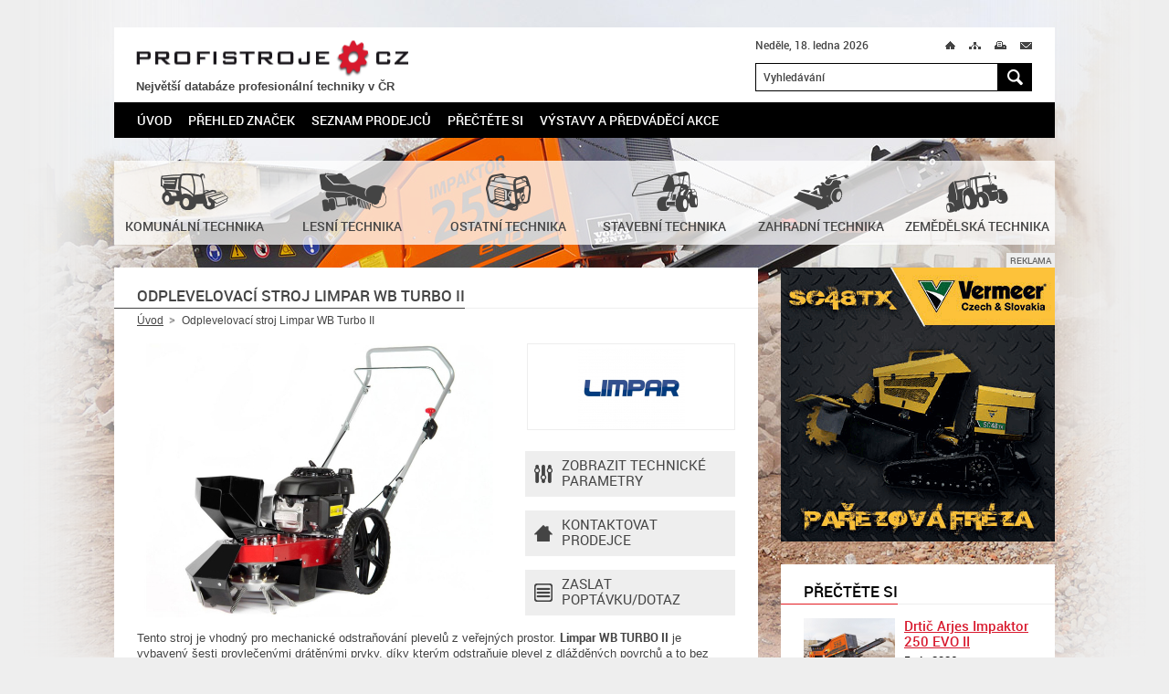

--- FILE ---
content_type: text/html; charset=UTF-8
request_url: https://www.profistroje.cz/odplevelovaci-stroj-limpar-wb-turbo-ii_4931.html
body_size: 8927
content:
<!DOCTYPE html>
<html lang="cs">
    <head>
        <meta charset="utf-8">
        <title>Odplevelovací stroj Limpar WB Turbo II | PROFISTROJE.CZ</title>
        <meta content="width=device-width, initial-scale=1.0, maximum-scale=3.0, user-scalable=yes" name="viewport">
        <meta name="description" content="Odplevelovací stroj Limpar WB Turbo II na serveru PROFISTROJE.CZ - Stroje a technika pro profesionální nasazení. Limpar WB TURBO II je vhodný pro mechanické odstraňování plevelů z veřejných prostor." />
        <meta name="keywords" content="Odplevelovací stroj,Limpar WB Turbo II,plevel,profistroje,profesionální stroje,technika,stroj" />
        <meta name="robots" content="all" />
        <meta name="dcterms.rightsHolder" content="PROFISTROJE.CZ">
        <meta name="author" content="PROFISTROJE.CZ">
					<meta property="og:image" content="http://www.profistroje.cz/storage/photo/eshop/medium/limpar_wb_turbo_ii.jpg">
		        <link media="screen" rel="stylesheet" href="/css/screen.css?foo=bar&amp;ver=1">
        <link media="screen" rel="stylesheet" href="/css/format.css?foo=bar&amp;ver=2">
        <link media="print" rel="stylesheet" href="/css/print.css">

        <script type="text/javascript" src="https://api.mapy.cz/loader.js"></script>
        <script type="text/javascript">Loader.load()</script>

        <script src="/js/jquery-1.10.2.min.js"></script>
        <script src="/js/jquery-ui-1.10.3.custom.min.js"></script>
        <script src="/js/jquery.plugins.js"></script>
        <script src="/js/js.js?foo=bar&amp;ver=3"></script>
        <!--[if IE 7]>
                <script src="/js/modernizr.js"></script>
                <script src="/js/selectivizr.js"></script>
                <link rel="stylesheet" href="/css/screen.ie7.css" media="screen">
        <![endif]-->
        <!--[if IE 8]>
                <script src="/js/modernizr.js"></script>
                <script src="/js/selectivizr.js"></script>
                <link rel="stylesheet" href="/css/screen.ie8.css" media="screen">
        <![endif]-->
        <!--[if IE 9]>
                <link rel="stylesheet" href="/css/screen.ie9.css" media="screen">
        <![endif]-->
        <link href="/img/favicon/favicon.ico" rel="shortcut icon" type="image/x-icon">
        <link href="/img/apple-touch-icon/apple-touch-icon.png" rel="apple-touch-icon">
        <link href="/img/apple-touch-icon/apple-touch-icon-76x76.png" rel="apple-touch-icon" sizes="76x76">
        <link href="/img/apple-touch-icon/apple-touch-icon-120x120.png" rel="apple-touch-icon" sizes="120x120">
        <link href="/img/apple-touch-icon/apple-touch-icon-152x152.png" rel="apple-touch-icon" sizes="152x152">
        <link href="/img/apple-touch-icon/apple-touch-icon.png" rel="apple-touch-icon-precomposed">
        
        <script>
            (function(d, s, id) {
                var js, fjs = d.getElementsByTagName(s)[0];
                if (d.getElementById(id)) return;
                js = d.createElement(s); js.id = id;
                js.src = "//connect.facebook.net/cs_CZ/all.js#xfbml=1&appId=228705310479784";
                fjs.parentNode.insertBefore(js, fjs);
            }(document, 'script', 'facebook-jssdk'));
        </script>
        <!-- Google tag (gtag.js) -->	<script async src="https://www.googletagmanager.com/gtag/js?id=G-XJ97LP4JD4"></script>	<script>	  window.dataLayer = window.dataLayer || [];	  function gtag(){dataLayer.push(arguments);}	  gtag('js', new Date());	  gtag('config', 'G-XJ97LP4JD4');	</script>
        <!-- Seznam mapy -->
        <link rel="stylesheet" href="https://unpkg.com/leaflet@1.9.2/dist/leaflet.css" integrity="sha256-sA+zWATbFveLLNqWO2gtiw3HL/lh1giY/Inf1BJ0z14=" crossorigin="" />
        <script src="https://unpkg.com/leaflet@1.9.2/dist/leaflet.js" integrity="sha256-o9N1jGDZrf5tS+Ft4gbIK7mYMipq9lqpVJ91xHSyKhg=" crossorigin=""></script>
        
    </head>
    <body>
        <!-- PAGE -->
        <div class="page">
            <div class="nav-skip">
                <a accesskey="1" href="http://www.ippi.cz/klavesove-zkratky/">Klávesové zkratky na tomto webu - rozšířené</a>
                &nbsp;|&nbsp;
                <a accesskey="0" href="#content" title="Přejít k obsahu">Přejít k obsahu</a>
                &nbsp;|&nbsp;
                <a accesskey="4" href="#searchform" title="Přejít k vyhledávání">Přejít k vyhledávání</a>
            </div><!-- /div.nav-skip -->
            <!-- HEADER -->
            <header>
                <div class="logo">
                    <p><a title="PROFISTROJE.CZ" href="/">PROFISTROJE.CZ<span class="ico"></span></a></p><div style="font-size:80%;font-weight:bold;margin-top:2px; margin-bottom:5px;">Největší databáze profesionální techniky v ČR</div>
                </div><!-- /div.logo -->
                <p class="date">Neděle, 18. ledna 2026</p>
                <div class="site-nav">                        
                    <ul>
                        <li class="home"><a  href="/" title="Úvod">Ú<span class="ico"></span></a></li>
                                                <li class="sitemap"><a  href="/mapa-stranek/" title="Mapa stránek" accesskey="3">M<span class="ico"></span></a></li>
                                                <li class="print"><a title="Tisk" href="javascript:print()">T<span class="ico"></span></a></li>
                        <li class="mail"><a rel="nofollow" href="javascript:;" title="Přeposlat e-mailem" id="friend">M<span class="ico"></span></a></li>
                    </ul>                        
                </div><!-- /div.site-nav -->
                <div class="searchform" id="searchform" role="search" data-warning="K vyhledávání zadejte text o délce alespoň 3 znaky.">
    <form action="/" method="post">
        <fieldset>
            <legend>Vyhledávání</legend>
            <input size="35" type="text" title="Vyhledávání" value="Vyhledávání" id="searchstring" name="searchtext" />
            <button title="Hledat" name="submitSearchForm" type="submit" value="1">H<span class="ico"></span></button>
        </fieldset><!-- /fieldset -->
    </form><!-- /form -->
</div><!-- /div#searchform.searchform -->
                <div class="wrapper"></div>
                <nav class="mainmenu" role="navigation">
    <ol>
        <li>
            <a href="/" title="Úvod">Úvod</a>
        </li>
                <li>
             
                <a href="/prehled-znacek/" title="Přehled značek" >Přehled značek</a>
                                </li>
                <li>
             
                <a href="/seznam-prodejcu/" title="Seznam prodejců" >Seznam prodejců</a>
                                </li>
                <li>
             
                <a href="/prectete-si/" title="Přečtěte si" >Přečtěte si</a>
                                </li>
                <li>
             
                <a href="/vystavy-a-predvadeci-akce/" title="Výstavy a předváděcí akce" >Výstavy a předváděcí akce</a>
                                </li>
            </ol><!-- /ol -->
</nav><!-- /nav.mainmenu -->
                <div class="wrapper"></div>
            </header>
            <!-- // HEADER -->
            <!-- CONTENT -->
            <div class="content" id="content" role="main">
                <div class="main noslider">
    <div class="items">
                                                        <div class="item slide0 no-data">
                                        <img src="/storage/photo/box_medium/arjes_tema_1_2026.jpg" alt="" />
                                                    <span class="border l"></span>
            <span class="border r"></span>
            <span class="border b"></span>
        </div><!-- /div.item -->
            </div><!-- /div.items -->
</div><!-- /div.main.slider -->

                <div class="branches">
                <a href="/katalog/komunalni-technika/" title="Komunální technika">
                        <span class="ico"><img src="/storage/photo/box_medium/komunalni_technika.png" alt="Komunální technika" /></span>
                        <br>
        <h2>Komunální technika</h2>
            </a><!-- /a -->
                <a href="/katalog/lesni-technika/" title="Lesní technika">
                        <span class="ico"><img src="/storage/photo/box_medium/lesni_technika.png" alt="Lesní technika" /></span>
                        <br>
        <h2>Lesní technika</h2>
            </a><!-- /a -->
                <a href="/katalog/ostatni-technika/" title="Ostatní technika">
                        <span class="ico"><img src="/storage/photo/box_medium/ostatni_technika.png" alt="Ostatní technika" /></span>
                        <br>
        <h2>Ostatní technika</h2>
            </a><!-- /a -->
                <a href="/katalog/stavebni-technika/" title="Stavební technika">
                        <span class="ico"><img src="/storage/photo/box_medium/stavebni_technika.png" alt="Stavební technika" /></span>
                        <br>
        <h2>Stavební technika</h2>
            </a><!-- /a -->
                <a href="/katalog/zahradni-technika/" title="Zahradní technika">
                        <span class="ico"><img src="/storage/photo/box_medium/zahradni_technika.png" alt="Zahradní technika" /></span>
                        <br>
        <h2>Zahradní technika</h2>
            </a><!-- /a -->
                <a href="/katalog/zemedelska-technika/" title="Zemědělská technika">
                        <span class="ico"><img src="/storage/photo/box_medium/zemedelska_technika.png" alt="Zemědělská technika" /></span>
                        <br>
        <h2>Zemědělská technika</h2>
            </a><!-- /a -->
        <div class="wrapper"></div>
</div><!-- /div.branches -->

                <div class="columns">
                    <div class="left-column">
                                                    <h1><b>Odplevelovací stroj Limpar WB Turbo II</b></h1>

<div class="path">
    <ul>
        <li class="root">
            <a href="/" title="Úvod">Úvod</a><span class="ico"></span>        </li>
                <li>
                            Odplevelovací stroj Limpar WB Turbo II
                    </li>
            </ul><!-- /ul -->
    <div class="wrapper"></div>
</div><!-- /div.path -->

<div class="product">

    <figure>
                <a title="Odplevelovací stroj Limpar WB Turbo II" href="/storage/photo/eshop/large/limpar_wb_turbo_ii.jpg" data-fancybox-gallery="group">
            <img alt="Odplevelovací stroj Limpar WB Turbo II" src="/storage/photo/eshop/small/limpar_wb_turbo_ii.jpg" />
        </a>
                    </figure>

        <p class="logo">
                <a title="Limpar" href="/prehled-znacek/limpar.html">
                <img alt="Limpar" src="/storage/photo/eshop/logo/small/limpar.jpg" />
                </a>
            </p>
        <div class="product-actions">
        <ul>
                        <li class="models-parameters">
                <a href="javascript:;" title="Zobrazit technické parametry">
                    Zobrazit technické parametry<span class="ico"></span>
                </a>
            </li>
                                    <li class="dealers">
                <a href="javascript:;" title="Kontaktovat prodejce">
                    Kontaktovat<br>prodejce<span class="ico"></span>
                </a>
            </li>
                        <li class="form contact-form">
                <a href="javascript:;" title="Zaslat poptávku/dotaz">
                    Zaslat poptávku/dotaz<span class="ico"></span>
                </a>
            </li>
        </ul><!-- /ul -->
    </div><!-- /div.product-actions -->
    <div class="wrapper"></div>
</div><!-- / -->

<p>Tento stroj je vhodný&nbsp;pro mechanické odstraňování plevelů z veřejných prostor. <strong>Limpar WB TURBO II</strong> je vybavený šesti provlečenými drátěnými prvky, díky kterým odstraňuje plevel z dlážděných povrchů a to bez jakýchkoliv chemických činidel nebo tepelného ošetření.</p>
<p>Díky vyváženému rozložení hmotnosti a velkým kolům nabízí vynikající manévrovatelnost. Speciální ložisková opěrka hlavy kartáče umožňuje práci bez vibrací. Štětec lze otočit bočně pro pohodlné čištění okrajů. Odstraňovač plevele WB TURBO II nezpůsobuje erozi povrchů a ani neuvolňuje zámkovou dlažbu.</p>
<p>Díky provozní šíři přes 30 cm si můžete být jisti, že LIMPAR pokryje dostatečnou plochu. Čištění dlažby, kamenných stezek nebo čištění podél zdí a obrubníků je velice snadné a efektivní.</p>
<h3>Vlastnosti&nbsp;Limpar WB TURBO II</h3>
<ul>
<li>Motor Honda GCV 160 OHC</li>
<li>Pracovní šíře 40 cm</li>
<li>Ocelové kartáče 6</li>
<li>Rychle vyměnitelný spojovací prvek</li>
<li>Automaticky se přizpůsobí nerovným plochách</li>
<li>Sklopná řídítka (bez nářadí)</li>
</ul>

<div class="bookmarks product" id="bookmarks">
    <ul>
                <li class="models-parameters">
            <a href="javascript:;" title="Parametry">
                Parametry            </a>
        </li>
                                <li class="multimedia">
            <a href="javascript:;" title="Foto/Video">
                Foto/Video
            </a>
        </li>
                                <li class="dealers">
            <a href="javascript:;" title="Prodejci">
                Prodejci
            </a>
        </li>
                <li class="form contact-form">
            <a href="javascript:;" title="Poptávka">
                Poptávka
            </a>
        </li>
    </ul><!-- /ul -->
    <div class="wrapper"></div>
</div><!-- /div.bookmarks -->
<div class="cards product">
        <div class="models-parameters">
                        <table class="parameters">
            <tbody>
                                <tr>
                    <th>
                                                    Motor
                                                                        </th>
                    <td>
                        Honda GCV 160 OHC 
                    </td>
                </tr><!-- /tr -->
                                <tr>
                    <th>
                                                    Šíře pracovního záběru
                                                                        </th>
                    <td>
                        40 cm 
                    </td>
                </tr><!-- /tr -->
                                <tr>
                    <th>
                                                    Počet kartáčů
                                                                        </th>
                    <td>
                        6 
                    </td>
                </tr><!-- /tr -->
                            </tbody><!-- /tbody -->
        </table><!-- /table.parameters -->
            </div><!-- /div.models-parameters -->
                <div class="multimedia" style="display: none;">
        <div class="pagination">
            <ul>
                                <li>
                    <a href="#photos" title="Fotografie (4)">
                        Fotografie (4)
                    </a>
                </li>
                                            </ul>
            <div class="wrapper"></div>
        </div><!-- /div.pagination -->
                <div class="photos" id="photos">
                        <div class="item">
                <img alt="Odplevelovací stroj Limpar WB Turbo II" src="/storage/photo/eshop/medium/limpar_wb_turbo_ii_2.jpg">
                                <div class="wrapper"></div>
            </div><!-- /div.item -->
                        <div class="item">
                <img alt="Odplevelovací stroj Limpar WB Turbo II" src="/storage/photo/eshop/medium/limpar_wb_turbo_ii_3.jpg">
                                <div class="wrapper"></div>
            </div><!-- /div.item -->
                        <div class="item">
                <img alt="Odplevelovací stroj Limpar WB Turbo II" src="/storage/photo/eshop/medium/limpar_wb_turbo_ii_4.jpg">
                                <div class="wrapper"></div>
            </div><!-- /div.item -->
                        <div class="item">
                <img alt="Odplevelovací stroj Limpar WB Turbo II" src="/storage/photo/eshop/medium/limpar_wb_turbo_ii_5.jpg">
                                <div class="wrapper"></div>
            </div><!-- /div.item -->
                    </div><!-- /div#photos.photos -->
                            </div><!-- /div.multimedia -->
                <div class="dealers" style="display: none;">
    	<p><b>Plzeňský kraj</b></p>        	<article>
            <figure>
		<a href="/seznam-prodejcu/zahrada-dilna-stroje-s-r-o-dobrany.html" title="Zahrada-Dílna-Stroje s.r.o.">
                                        <img alt="Zahrada-Dílna-Stroje s.r.o." src="/storage/photo/eshop/dealer/small/zahrada_dilna_stroje.jpg">
                                    </a>
            </figure><!-- /figure -->

            <div class="address">
		<h2>
                    <a title="Zahrada-Dílna-Stroje s.r.o." href="/seznam-prodejcu/zahrada-dilna-stroje-s-r-o-dobrany.html">
                        Zahrada-Dílna-Stroje s.r.o.
                    </a>
                </h2>
		<p><span>Adresa</span><span>Jiráskova 365, Dobřany</span></p>
		<p><span>Telefon</span><span>721 648 725</span></p>
		<p><span>Web</span><span><a rel="external" href="http://www.zahrada-dilna-stroje.cz" title="www.zahrada-dilna-stroje.cz">www.zahrada-dilna-stroje.cz</a></span></p>
            </div><!-- /div.address -->
            <div class="wrapper"></div>
	</article><!-- /article -->
        <div class="hidden" id="id_dealers-76">
            <input type="hidden" class="gps" value="" />

            <div class="contentString">
                <div class="GMinfoWindow">
                    <h2>Zahrada-Dílna-Stroje s.r.o.</h2>
                                        <figure>
                        <img alt="Zahrada-Dílna-Stroje s.r.o." src="/storage/photo/eshop/dealer/small/zahrada_dilna_stroje.jpg">
                    </figure>
                                        <p><span>Adresa</span><span>Jiráskova 365, Dobřany</span></p>
                </div>
            </div>
        </div>
                </div><!-- /div.dealers -->
        <div class="form contact-form" style="display: none;">
        <form action="/odplevelovaci-stroj-limpar-wb-turbo-ii_4931.html?bookmark=contact-form#bookmarks" method="post">
            <p class="message info">Vyplněním tohoto formuláře odešlete nezávaznou poptávku/dotaz.<span class="ico"></span></p>
                        <fieldset>
                <p class="required">
                    <label for="contact-form-id1">Jméno a příjmení: <mark>*</mark></label><br>
                    <input id="contact-form-id1" size="71" type="text" name="frm_name" value="">
                </p><!-- /p.required -->
                <p>
                    <label for="contact-form-id2">Firma/společnost:</label><br>
                    <input id="contact-form-id2" size="71" type="text" name="frm_firm_name" value="">
                </p><!-- /p.required -->
					<p class="required ">
						<label for="contact-form-city">Obec/město: <mark>*</mark></label><br>
						<input id="contact-form-city" size="71" type="text" name="frm_city" value="">
					</p>
                <p class="required">
                    <label for="contact-form-id3">Telefon: <mark>*</mark></label><br>
                    <input id="contact-form-id3" size="71" type="text" name="frm_phone" value="">
                </p><!-- /p.required -->
                <p class="required">
                    <label for="contact-form-id4">E-mail: <mark>*</mark></label><br>
                    <input id="contact-form-id4" size="71" type="text" name="frm_mail" value="@">
                </p><!-- /p.required -->

                		<p class="required">
                    <label for="contact-form-id5">Vybraný stroj: <mark>*</mark></label><br>
                    <input id="contact-form-id5" readonly="readonly" size="71" type="text" name="products" value="Odplevelovací stroj Limpar WB Turbo II">
                    <input type="hidden" name="frm_id_products" value="4931">
                </p><!-- /p.required -->
                
                                                                                                                                                                            		<p class="required">
                    <label for="contact-form-id6">Prodejce: <mark>*</mark></label><br>
                                                                <input id="contact-form-id6" readonly="readonly" size="71" type="text" name="dealers" value="Zahrada-Dílna-Stroje s.r.o.">
                    <input type="hidden" name="frm_id_dealers" value="76">
                                                            </p><!-- /p.required -->
                                    
		<p>
                    <label for="contact-form-id7">Zpráva:</label><br>
                    <textarea id="contact-form-id7" cols="69" rows="10" name="frm_text"></textarea>
                </p><!-- /p -->
            </fieldset><!-- /fieldset -->

            <div class="wrapper"></div>

            <fieldset class="antispamblock">
                <input id="f1" type="hidden" name="hash" value="89u2Tg5P" />
                <label for="antispam">Opište následující znaky - 777:</label>
                <input id="antispam" type="text" name="value" value="" class="text antispam" />
            </fieldset>
            <fieldset class="submit">
		<button title="Odeslat" type="submit" name="submitDemand" value="1">Odeslat</button>
                <p class="note">Položky označené <mark>*</mark> je nutné vyplnit.</p>
            </fieldset><!-- /fieldset.submit -->
	</form><!-- /form -->
    </div><!-- /div.form.contact-form -->
</div><!-- /div.cards -->
<div class="social-sites">
    <p>Sdílej:</p>
    <div class="item fb">
        <div class="fb-like" data-layout="button_count" data-show-faces="false"></div>
    </div><!-- /div.item.fb -->
    <div class="item twitter">
        <a href="https://twitter.com/share" class="twitter-share-button" data-count="none">Tweet</a><script src="https://platform.twitter.com/widgets.js"></script>
    </div><!-- /div.item.twitter -->

    <div class="wrapper"></div>
</div><!-- /social-sites -->
<div class="modals">
    <div class="content modal hint" id="parameter0">
	<p><b>Porovnat</b></p>
	<p>Zatržením výběrových polí a stiskem tlačítka Porovnat vyberete zvolené modely.</p>
    </div>
                                                </div><!-- /div.modals -->

                                                                        </div><!-- /div.left-column -->
                    <div class="right-column">
                                                                                                    <div class="advertisement narrow">
    <div class="item 172">
        <p>Reklama</p>
                    <a rel="external" href="/modules/banner/ajax/outgoing.php?params=172url=https://vermeer-kifour.cz" title="">
                <img alt="Vermeer" src="/storage/banners/172/banner_vermeer_jaro_2025.gif" width="300" height="300">
                </a>
                </div><!-- /div.item -->
</div><!-- /div.advertisement.narrow -->

                                                                            <div class="articles brief">
    <p>
        <b>Přečtěte si</b>
    </p>
        <div class="item">
                <div class="figure">
            <a href="/prectete-si/drtic-arjes-impaktor-250-evo-ii.html" title="Drtič Arjes Impaktor 250 EVO II">
                <img src="/storage/photo/small/arjes_impaktor_250_evo_3.jpg" alt="arjes_impaktor_250_evo_3.jpg" width="100" height="75" />
            </a>
	</div>
                <div class="data">
            <p>
                <a href="/prectete-si/drtic-arjes-impaktor-250-evo-ii.html" title="Drtič Arjes Impaktor 250 EVO II">
                Drtič Arjes Impaktor 250 EVO II
                </a>
            </p>
            <p class="time"><time datetime="2026-01-05">5. 1. 2026</time></p>
        </div>
        <div class="wrapper"></div>
    </div><!-- /div.item -->
        <div class="item">
                <div class="figure">
            <a href="/prectete-si/rucni-kovane-naradi-krumpholz-s-tradici-od-roku-1799.html" title="Ruční kované nářadí Krumpholz s tradicí od roku 1799">
                <img src="/storage/photo/small/rucne_kovane_naradi_krumpholz.jpg" alt="rucne_kovane_naradi_krumpholz.jpg" width="100" height="75" />
            </a>
	</div>
                <div class="data">
            <p>
                <a href="/prectete-si/rucni-kovane-naradi-krumpholz-s-tradici-od-roku-1799.html" title="Ruční kované nářadí Krumpholz s tradicí od roku 1799">
                Ruční kované nářadí Krumpholz s tradicí od roku 1799
                </a>
            </p>
            <p class="time"><time datetime="2025-12-19">19. 12. 2025</time></p>
        </div>
        <div class="wrapper"></div>
    </div><!-- /div.item -->
        <div class="item">
                <div class="figure">
            <a href="/prectete-si/novy-viceucelovy-komunalni-stroj-egholm-park-ranger-2155.html" title="Nový víceúčelový komunální stroj Egholm Park Ranger 2155">
                <img src="/storage/photo/small/egholm_2155_2.jpg" alt="egholm_2155_2.jpg" width="100" height="75" />
            </a>
	</div>
                <div class="data">
            <p>
                <a href="/prectete-si/novy-viceucelovy-komunalni-stroj-egholm-park-ranger-2155.html" title="Nový víceúčelový komunální stroj Egholm Park Ranger 2155">
                Nový víceúčelový komunální stroj Egholm Park Ranger 2155
                </a>
            </p>
            <p class="time"><time datetime="2025-12-17">17. 12. 2025</time></p>
        </div>
        <div class="wrapper"></div>
    </div><!-- /div.item -->
        <div class="item">
                <div class="figure">
            <a href="/prectete-si/vyuzijte-dotace-na-uzitkove-elektromobily-goupil.html" title="Využijte dotace na užitkové elektromobily Goupil">
                <img src="/storage/photo/small/goupil_dotace_2025.jpg" alt="goupil_dotace_2025.jpg" width="100" height="75" />
            </a>
	</div>
                <div class="data">
            <p>
                <a href="/prectete-si/vyuzijte-dotace-na-uzitkove-elektromobily-goupil.html" title="Využijte dotace na užitkové elektromobily Goupil">
                Využijte dotace na užitkové elektromobily Goupil
                </a>
            </p>
            <p class="time"><time datetime="2025-12-16">16. 12. 2025</time></p>
        </div>
        <div class="wrapper"></div>
    </div><!-- /div.item -->
        <div class="item">
                <div class="figure">
            <a href="/prectete-si/terenni-pracovni-automobil-toyota-land-cruiser-79.html" title="Terénní pracovní automobil Toyota Land Cruiser 79">
                <img src="/storage/photo/small/toyota_land_cruiser_11.jpg" alt="toyota_land_cruiser_11.jpg" width="100" height="75" />
            </a>
	</div>
                <div class="data">
            <p>
                <a href="/prectete-si/terenni-pracovni-automobil-toyota-land-cruiser-79.html" title="Terénní pracovní automobil Toyota Land Cruiser 79">
                Terénní pracovní automobil Toyota Land Cruiser 79
                </a>
            </p>
            <p class="time"><time datetime="2025-12-04">4. 12. 2025</time></p>
        </div>
        <div class="wrapper"></div>
    </div><!-- /div.item -->
        <div class="item">
                <div class="figure">
            <a href="/prectete-si/spickove-rozmetadlo-snowex-renegade-p150a.html" title="Špičkové rozmetadlo SnowEx Renegade P150A">
                <img src="/storage/photo/small/snowex_renegade_p150a.jpg" alt="snowex_renegade_p150a.jpg" width="100" height="75" />
            </a>
	</div>
                <div class="data">
            <p>
                <a href="/prectete-si/spickove-rozmetadlo-snowex-renegade-p150a.html" title="Špičkové rozmetadlo SnowEx Renegade P150A">
                Špičkové rozmetadlo SnowEx Renegade P150A
                </a>
            </p>
            <p class="time"><time datetime="2025-11-29">29. 11. 2025</time></p>
        </div>
        <div class="wrapper"></div>
    </div><!-- /div.item -->
        <div class="item">
                <div class="figure">
            <a href="/prectete-si/spolehlivy-malotraktor-tauros-te504c-pro-kazdodenni-nasazeni.html" title="Spolehlivý malotraktor Tauros TE504c pro každodenní nasazení">
                <img src="/storage/photo/small/tauros_te504c.jpg" alt="tauros_te504c.jpg" width="100" height="75" />
            </a>
	</div>
                <div class="data">
            <p>
                <a href="/prectete-si/spolehlivy-malotraktor-tauros-te504c-pro-kazdodenni-nasazeni.html" title="Spolehlivý malotraktor Tauros TE504c pro každodenní nasazení">
                Spolehlivý malotraktor Tauros TE504c pro každodenní nasazení
                </a>
            </p>
            <p class="time"><time datetime="2025-11-07">7. 11. 2025</time></p>
        </div>
        <div class="wrapper"></div>
    </div><!-- /div.item -->
        <div class="item">
                <div class="figure">
            <a href="/prectete-si/komplexni-portfolio-stavenistnich-dempru-od-asbud-ceska-republika.html" title="Komplexní portfolio staveništních demprů od ASbud Česká Republika">
                <img src="/storage/photo/small/stavenistni_dempry_asbud_ceska_republika.jpg" alt="stavenistni_dempry_asbud_ceska_republika.jpg" width="100" height="75" />
            </a>
	</div>
                <div class="data">
            <p>
                <a href="/prectete-si/komplexni-portfolio-stavenistnich-dempru-od-asbud-ceska-republika.html" title="Komplexní portfolio staveništních demprů od ASbud Česká Republika">
                Komplexní portfolio staveništních demprů od ASbud Česká Republika
                </a>
            </p>
            <p class="time"><time datetime="2025-11-03">3. 11. 2025</time></p>
        </div>
        <div class="wrapper"></div>
    </div><!-- /div.item -->
        <div class="item">
                <div class="figure">
            <a href="/prectete-si/uzitkova-elektricka-trikolka-3mx.html" title="Užitková elektrická tříkolka 3MX">
                <img src="/storage/photo/small/3mx_elektro_trikolka.jpg" alt="3mx_elektro_trikolka.jpg" width="100" height="75" />
            </a>
	</div>
                <div class="data">
            <p>
                <a href="/prectete-si/uzitkova-elektricka-trikolka-3mx.html" title="Užitková elektrická tříkolka 3MX">
                Užitková elektrická tříkolka 3MX
                </a>
            </p>
            <p class="time"><time datetime="2025-09-22">22. 9. 2025</time></p>
        </div>
        <div class="wrapper"></div>
    </div><!-- /div.item -->
        <div class="item">
                <div class="figure">
            <a href="/prectete-si/elektricky-club-car-urban.html" title="Elektrický Club Car URBAN">
                <img src="/storage/photo/small/elektricky_club_car_urban_logo.jpg" alt="elektricky_club_car_urban_logo.jpg" width="100" height="75" />
            </a>
	</div>
                <div class="data">
            <p>
                <a href="/prectete-si/elektricky-club-car-urban.html" title="Elektrický Club Car URBAN">
                Elektrický Club Car URBAN
                </a>
            </p>
            <p class="time"><time datetime="2025-09-20">20. 9. 2025</time></p>
        </div>
        <div class="wrapper"></div>
    </div><!-- /div.item -->
        <div class="item">
                <div class="figure">
            <a href="/prectete-si/novy-kompaktni-svahovy-mulcer-seco-gecon-ec85.html" title="Nový kompaktní svahový mulčer Seco Gecon EC85">
                <img src="/storage/photo/small/gecon_ec85_web.jpg" alt="gecon_ec85_web.jpg" width="100" height="75" />
            </a>
	</div>
                <div class="data">
            <p>
                <a href="/prectete-si/novy-kompaktni-svahovy-mulcer-seco-gecon-ec85.html" title="Nový kompaktní svahový mulčer Seco Gecon EC85">
                Nový kompaktní svahový mulčer Seco Gecon EC85
                </a>
            </p>
            <p class="time"><time datetime="2025-09-10">10. 9. 2025</time></p>
        </div>
        <div class="wrapper"></div>
    </div><!-- /div.item -->
        <div class="item">
                <div class="figure">
            <a href="/prectete-si/profesionalni-recyklace-zeleneho-odpadu-se-stroji-vermeer.html" title="Profesionální recyklace zeleného odpadu se stroji Vermeer">
                <img src="/storage/photo/small/vermeer_bc200.jpg" alt="vermeer_bc200.jpg" width="100" height="75" />
            </a>
	</div>
                <div class="data">
            <p>
                <a href="/prectete-si/profesionalni-recyklace-zeleneho-odpadu-se-stroji-vermeer.html" title="Profesionální recyklace zeleného odpadu se stroji Vermeer">
                Profesionální recyklace zeleného odpadu se stroji Vermeer
                </a>
            </p>
            <p class="time"><time datetime="2025-09-01">1. 9. 2025</time></p>
        </div>
        <div class="wrapper"></div>
    </div><!-- /div.item -->
        <div class="item">
                <div class="figure">
            <a href="/prectete-si/jednoose-nosice-koppl-a-pracovni-adaptery-r2-pro-upravu-pudy.html" title="Jednoosé nosiče Köppl a pracovní adaptéry R2 pro úpravu půdy">
                <img src="/storage/photo/small/koppl_hydro_luchs_lhr_2_4_1.jpg" alt="koppl_hydro_luchs_lhr_2_4_1.jpg" width="100" height="75" />
            </a>
	</div>
                <div class="data">
            <p>
                <a href="/prectete-si/jednoose-nosice-koppl-a-pracovni-adaptery-r2-pro-upravu-pudy.html" title="Jednoosé nosiče Köppl a pracovní adaptéry R2 pro úpravu půdy">
                Jednoosé nosiče Köppl a pracovní adaptéry R2 pro úpravu půdy
                </a>
            </p>
            <p class="time"><time datetime="2023-06-30">30. 6. 2023</time></p>
        </div>
        <div class="wrapper"></div>
    </div><!-- /div.item -->
    </div><!-- /div.articles.brief -->

                                                                            
                                            </div><!-- /div.right-column -->
                    <div class="wrapper"></div>
                </div><!-- /div.columns -->
            </div><!-- /div#content.content -->
            <div class="content">
                <div class="columns">
                    <div class="left-column">
                                                    <div class="advertisement wide">
        <div class="item 174">
        <p>Reklama</p>
                    <a rel="external" href="/modules/banner/ajax/outgoing.php?params=174url=https://www.zahrada-dilna-stroje.cz/produkty/ls-traktor-xj25hst-komun%C3%A1ln%C3%AD-sestava-detail" title="">
                <img alt="LS traktory akce" src="/storage/banners/174/banner_ls_traktory_akce_zima.gif" width="300" height="300">
                </a>
                </div><!-- /div.item -->
        <div class="item 176">
        <p>Reklama</p>
                    <a rel="external" href="/modules/banner/ajax/outgoing.php?params=176url=https://www.profigrass.cz/aktuality-profesionalni-technika/nova-dotacni-vyzva-2025--udrzitelna-mestska-doprava-a-mobilita/" title="">
                <img alt="Profigrass Club Car" src="/storage/banners/176/banner_club_car_urban_dotace.jpg" width="300" height="300">
                </a>
                </div><!-- /div.item -->
        <div class="wrapper"></div>
</div><!-- /div.advertisement.wide -->

                                            </div><!-- /div.left-column -->
                    <div class="right-column">
                                                <div class="quick-navigation">
                            <p><b>Rychlá navigace</b></p>
                            <p>
                                                                <a title="Křovinořezy a vyžínače" href="/krovinorezy-a-vyzinace/">Křovinořezy a vyžínače</a>
                                                                <a title="Traktory" href="/traktory/">Traktory</a>
                                                                <a title="Mulčovače" href="/mulcovace/">Mulčovače</a>
                                                                <a title="Pařezové frézy" href="/parezove-frezy/">Pařezové frézy</a>
                                                                <a title="Sněhové frézy" href="/snehove-frezy/">Sněhové frézy</a>
                                                                <a title="Sekačky" href="/sekacky/">Sekačky</a>
                                                                <a title="Vertikutátory" href="/vertikutatory/">Vertikutátory</a>
                                                                <a title="Nakladače" href="/nakladace/">Nakladače</a>
                                                                <a title="Motory" href="/motory/">Motory</a>
                                                                <a title="Vysavače a foukače" href="/vysavace-a-foukace/">Vysavače a foukače</a>
                                                                <a title="Malotraktory" href="/malotraktory/">Malotraktory</a>
                                                                <a title="Motorové pily" href="/motorove-pily/">Motorové pily</a>
                                                                <a title="Štěpkovače a drtiče" href="/stepkovace-a-drtice/">Štěpkovače a drtiče</a>
                                                            </p>
                        </div><!-- /div.quick-navigation -->
                                                <div class="facebook">
                            <div class="fb-like-box" data-href="https://www.facebook.com/PROFISTROJE.CZ" data-width="250px" data-colorscheme="light" data-show-faces="false" data-header="false" data-stream="false" data-show-border="false"></div>
                        </div><!-- /div.facebook -->
                    </div><!-- /div.right-column -->
                    <div class="wrapper"></div>
                </div><!-- /div.columns -->
                <div class="box">
                    <div class="menu">
    <ul>
        <li>
            <a href="/" title="Úvod">Úvod</a>
        </li>
                <li>
             
                <a href="/registrace-prodejce/" title="Registrace prodejce">Registrace prodejce</a>
                                </li>
                <li>
             
                <a href="/reklama/" title="Reklama">Reklama</a>
                                </li>
                <li>
             
                <a href="/kontakt/" title="Kontakt">Kontakt</a>
                                </li>
            </ul><!-- /ul -->
</div><!-- /div.menu -->
                    <div class="social-networks">
                        <ul>
                            <li class="youtube"><a href="http://www.youtube.com/profistroje" title="YouTube" rel="external">YTB<span class="ico"></span></a></li>
                            <li class="facebook"><a href="https://www.facebook.com/PROFISTROJE.CZ" title="Facebook" rel="external">Fb<span class="ico"></span></a></li>
                            <li class="twitter"><a href="https://twitter.com/profistroje" title="Tweet" rel="external">T<span class="ico"></span></a></li>
                        </ul><!-- /ul -->
                    </div><!-- /div.social-networks -->
                    <div class="wrapper"></div>
                </div><!-- /div.box -->
            </div><!-- /div.content -->
            <!-- // CONTENT -->            <!-- FOOTER -->
            <footer>
                <div class="credits">
                    <p class="site-owner"><a title="PROFISTROJE.CZ" href="/"><img alt="PROFISTROJE.CZ" src="/img/profistroje.png"></a> &copy; 2006 &ndash; 2026 <a title="PROFISTROJE.CZ" href="/">PROFISTROJE.CZ</a> a distributoři prezentovaných značek.</p>
                </div><!-- /div.credits -->
                <p class="exhibition">
                    <a href="https://www.demogreen.cz/" title="DEMOGreen 2025" rel="external">  
                        <span><img alt="DEMOGreen" src="/img/demogreen.png"></span> 2025<br />
                        <time datetime="2025-06-11">11.</time> &ndash; <time datetime="2025-06-12">12. 6. 2025</time>
                    </a>
                </p><!-- /p.exhibition -->
                <div class="wrapper"></div>  
            </footer>
            <!-- // FOOTER -->
        </div>
        <!-- // PAGE -->
        <!-- // MODALS -->
        <div class="modals">
            <div class="content modal" id="mail">
    <p><b>Pošlete zajímavý odkaz známému</b></p>
    <div class="form modal-form">
        <form action="/" method="post" id="send-to-friend">
            <p class="message success" style="display: none;">Formulář byl úspěšně odeslán.<span class="ico"></span></p>
            <p class="message fault" style="display: none;">Formulář nebyl odeslán, vyplňte všechny povinné položky.<span class="ico"></span></p>
            <fieldset>
                <p class="required">
                    <label id="label_mail-id1" for="mail-id1">E-mail adresáta: <mark>*</mark></label><br>
                    <input id="mail-id1" size="53" type="text" name="mail_for" value="@" />
                    <input type="hidden" name="url" value="http://www.profistroje.cz/odplevelovaci-stroj-limpar-wb-turbo-ii_4931.html" />
                </p><!-- /p.required -->
                <p class="required">
                    <label id="label_mail-id2" for="mail-id2">Váš e-mail: <mark>*</mark></label><br>
                    <input id="mail-id2" size="53" type="text" name="mail_from" value="@" />
                </p><!-- /p.required -->
                <p>
                    <label for="mail-id3">Zpráva:</label><br>
                    <textarea cols="51" id="mail-id3" rows="5" name="message"></textarea>
                </p><!-- /p -->
                <div class="row antispamblock">
                    <input id="f2" type="hidden" name="hash" value="56Piogt8O" />
                    <label for="antispam2">Opište následující znaky - 777:</label>
                    <input id="antispam2" type="text" name="value" value="" class="text antispam" />
                </div>
            </fieldset><!-- /fieldset -->
            <fieldset class="submit">
                <button id="submitFriend" name="submitFriendForm" title="Odeslat" type="submit" value="1">Odeslat</button>
                <p class="note">Položky označené <mark>*</mark> je nutné vyplnit.</p>
            </fieldset><!-- /fieldset.submit -->
        </form><!-- /form -->
    </div><!-- /div.form.modal -->
</div><!-- /div#mail.content.modal -->
        </div><!-- /div.modals -->
        <!-- // MODALS -->
        <input type="hidden" id="id_customer" name="id_customer" value="dimgctn990cd5p9cp4bbvc6b25" />
        <input type="hidden" id="continue" name="continue" value="Pokračovat" />
        <input type="hidden" id="break" name="break" value="" />
        <input type="hidden" id="language" name="language" value="cz" />
        <input type="hidden" id="to_basket" name="to_basket" value="Vložit do košíku" />
        <input type="hidden" id="orderIsOk" name="orderIsOk" value="0" />
        <input type="hidden" id="orderConfirmButt" name="orderConfirmButt" value="Zavřít" />
        <input type="hidden" id="lostPWD" name="lostPWD" value="Zapomenuté heslo" />
                <input type="hidden" id="sitePath" name="sitePath" value="katalog/" />
            </body>
</html>